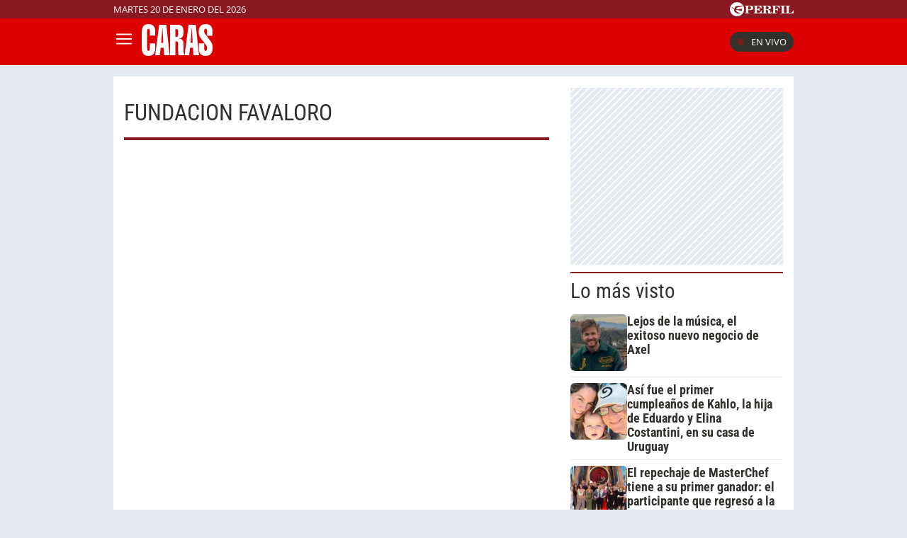

--- FILE ---
content_type: text/html; charset=UTF-8
request_url: https://caras.perfil.com/series/fundacion-favaloro
body_size: 11732
content:
<!DOCTYPE html>

<html lang="es">
    <head>
        <meta charset="utf-8">
        <meta name="viewport" content="width=device-width, initial-scale=1, shrink-to-fit=no">
        <meta name="description" content="Portal web de la Revista Caras de Editorial Perfil. Información de los famosos de Argentina y el mundo. Todo lo que pasa en la televisión, el teatro, la música y el entretenimiento.">
        <meta property="fb:admins"              content="100000796672456,1483151046">
        <meta property="fb:app_id"              content="256482185036854">
        <meta property="fb:pages"               content="120657911351045">
        <title>Fundacion-favaloro</title>

        <script>window["sharedData"]={"eplanning":{"client":"279a3","sec":"seccion_tag"}};window["sharedDataNamespace"]="sharedData";window["shared"]=function(e){var n=void 0!==arguments[1]?arguments[1]:null;return[window.sharedDataNamespace].concat("string"==typeof e?e.split("."):[]).reduce(function(e,t){return e===n||"object"!=typeof e||void 0===e[t]?n:e[t]},window)};</script>
        
        <meta name="page-version" content="20-01-2026 00:39:27">
                

        
        
        <link rel="apple-touch-icon" sizes="57x57" href="https://caras.perfil.com/images/favicon/apple-icon-57x57.png">
        <link rel="apple-touch-icon" sizes="60x60" href="https://caras.perfil.com/images/favicon/apple-icon-60x60.png">
        <link rel="apple-touch-icon" sizes="72x72" href="https://caras.perfil.com/images/favicon/apple-icon-72x72.png">
        <link rel="apple-touch-icon" sizes="76x76" href="https://caras.perfil.com/images/favicon/apple-icon-76x76.png">
        <link rel="apple-touch-icon" sizes="114x114" href="https://caras.perfil.com/images/favicon/apple-icon-114x114.png">
        <link rel="apple-touch-icon" sizes="120x120" href="https://caras.perfil.com/images/favicon/apple-icon-120x120.png">
        <link rel="apple-touch-icon" sizes="144x144" href="https://caras.perfil.com/images/favicon/apple-icon-144x144.png">
        <link rel="apple-touch-icon" sizes="152x152" href="https://caras.perfil.com/images/favicon/apple-icon-152x152.png">
        <link rel="apple-touch-icon" sizes="180x180" href="https://caras.perfil.com/images/favicon/apple-icon-180x180.png">
        <link rel="icon" type="image/png" sizes="192x192"  href="https://caras.perfil.com/images/favicon/android-icon-192x192.png">
        <link rel="icon" type="image/png" sizes="32x32" href="https://caras.perfil.com/images/favicon/favicon-32x32.png">
        <link rel="icon" type="image/png" sizes="96x96" href="https://caras.perfil.com/images/favicon/favicon-96x96.png">
        <link rel="icon" type="image/png" sizes="16x16" href="https://caras.perfil.com/images/favicon/favicon-16x16.png">
        <link rel="manifest" href="https://caras.perfil.com/images/favicon/manifest.json">
        <meta name="msapplication-TileColor" content="#ffffff">
        <meta name="msapplication-TileImage" content="https://caras.perfil.com/images/favicon/ms-icon-144x144.png">
        <meta name="theme-color" content="#ffffff">
        

        <link rel="preconnect" href="https://ads.us.e-planning.net">
        <link rel="preconnect" href="https://libs.lavoz.com.ar">
        <link rel="preconnect" href="https://fonts.googleapis.com">
        <link rel="preconnect" href="https://fonts.gstatic.com" crossorigin>
        
        

        	<link rel="stylesheet" href="/css/channels-high.css?id=d1d692e5ff1d808e3786">

        
        

        	 <script type="text/javascript">
            window.dataLayer = window.dataLayer || [];
            window.dataLayer.push({
    "brand": "caras",
    "brandPretty": "Caras",
    "environment": "main",
    "pageCategory": "vitrina de notas",
    "articleFormat": "estandar"
});
            console.log('GTM', window.dataLayer);
            (function(w,d,s,l,i){w[l]=w[l]||[];w[l].push({'gtm.start':
                    new Date().getTime(),event:'gtm.js'});var f=d.getElementsByTagName(s)[0],
                j=d.createElement(s),dl=l!='dataLayer'?'&l='+l:'';j.async=true;j.src=
                'https://www.googletagmanager.com/gtm.js?id='+i+dl;f.parentNode.insertBefore(j,f);
            })(window,document,'script','dataLayer','GTM-F7J7XTT');
        </script>
        <noscript><iframe src="https://www.googletagmanager.com/ns.html?id=GTM-F7J7XTT" height="0" width="0" style="display:none;visibility:hidden"></iframe></noscript>
        <!-- /Google Tag Manager -->

 
         <script>
          var _comscore = _comscore || [];
          _comscore.push({ c1: "2", c2: "6906401", options: {enableFirstPartyCookie: true, bypassUserConsentRequirementFor1PCookie: true} });
          (function() {
            var s = document.createElement("script"), el = document.getElementsByTagName("script")[0]; s.defer = true;
            s.src = (document.location.protocol == "https:" ? "https://sb" : "http://b") + ".scorecardresearch.com/beacon.js";
            el.parentNode.insertBefore(s, el);
          })();
        </script>
        <noscript>
            <img src="https://b.scorecardresearch.com/p?c1=2&c2=6906401&cv=2.0&cj=1" />
        </noscript>
    
    
     
         <script type="text/javascript">
          function e(e){var t=!(arguments.length>1&&void 0!==arguments[1])||arguments[1],c=document.createElement("script");c.src=e,t?c.type="module":(c.async=!0,c.type="text/javascript",c.setAttribute("nomodule",""));var n=document.getElementsByTagName("script")[0];n.parentNode.insertBefore(c,n)}function t(t,c,n){var a,o,r;null!==(a=t.marfeel)&&void 0!==a||(t.marfeel={}),null!==(o=(r=t.marfeel).cmd)&&void 0!==o||(r.cmd=[]),t.marfeel.config=n,t.marfeel.config.accountId=c;var i="https://sdk.mrf.io/statics";e("".concat(i,"/marfeel-sdk.js?id=").concat(c),!0),e("".concat(i,"/marfeel-sdk.es5.js?id=").concat(c),!1)}!function(e,c){var n=arguments.length>2&&void 0!==arguments[2]?arguments[2]:{};t(e,c,n)}(window,1740,{} /*config*/);
        </script>
    
    
     

        
                

        


        

        <!-- InMobi Choice. Consent Manager Tag v3.0 (for TCF 2.2) -->
<script type="text/javascript" async=true>
  (function() {
    var host = window.location.hostname;
    var element = document.createElement('script');
    var firstScript = document.getElementsByTagName('script')[0];
    var url = 'https://cmp.inmobi.com'
      .concat('/choice/', 'JLynYhbuKN0hh', '/', host, '/choice.js?tag_version=V3');
    var uspTries = 0;
    var uspTriesLimit = 3;
    element.async = true;
    element.type = 'text/javascript';
    element.src = url;

    firstScript.parentNode.insertBefore(element, firstScript);

    function makeStub() {
      var TCF_LOCATOR_NAME = '__tcfapiLocator';
      var queue = [];
      var win = window;
      var cmpFrame;

      function addFrame() {
        var doc = win.document;
        var otherCMP = !!(win.frames[TCF_LOCATOR_NAME]);

        if (!otherCMP) {
          if (doc.body) {
            var iframe = doc.createElement('iframe');

            iframe.style.cssText = 'display:none';
            iframe.name = TCF_LOCATOR_NAME;
            doc.body.appendChild(iframe);
          } else {
            setTimeout(addFrame, 5);
          }
        }
        return !otherCMP;
      }

      function tcfAPIHandler() {
        var gdprApplies;
        var args = arguments;

        if (!args.length) {
          return queue;
        } else if (args[0] === 'setGdprApplies') {
          if (
            args.length > 3 &&
            args[2] === 2 &&
            typeof args[3] === 'boolean'
          ) {
            gdprApplies = args[3];
            if (typeof args[2] === 'function') {
              args[2]('set', true);
            }
          }
        } else if (args[0] === 'ping') {
          var retr = {
            gdprApplies: gdprApplies,
            cmpLoaded: false,
            cmpStatus: 'stub'
          };

          if (typeof args[2] === 'function') {
            args[2](retr);
          }
        } else {
          if(args[0] === 'init' && typeof args[3] === 'object') {
            args[3] = Object.assign(args[3], { tag_version: 'V3' });
          }
          queue.push(args);
        }
      }

      function postMessageEventHandler(event) {
        var msgIsString = typeof event.data === 'string';
        var json = {};

        try {
          if (msgIsString) {
            json = JSON.parse(event.data);
          } else {
            json = event.data;
          }
        } catch (ignore) {}

        var payload = json.__tcfapiCall;

        if (payload) {
          window.__tcfapi(
            payload.command,
            payload.version,
            function(retValue, success) {
              var returnMsg = {
                __tcfapiReturn: {
                  returnValue: retValue,
                  success: success,
                  callId: payload.callId
                }
              };
              if (msgIsString) {
                returnMsg = JSON.stringify(returnMsg);
              }
              if (event && event.source && event.source.postMessage) {
                event.source.postMessage(returnMsg, '*');
              }
            },
            payload.parameter
          );
        }
      }

      while (win) {
        try {
          if (win.frames[TCF_LOCATOR_NAME]) {
            cmpFrame = win;
            break;
          }
        } catch (ignore) {}

        if (win === window.top) {
          break;
        }
        win = win.parent;
      }
      if (!cmpFrame) {
        addFrame();
        win.__tcfapi = tcfAPIHandler;
        win.addEventListener('message', postMessageEventHandler, false);
      }
    };

    makeStub();

    var uspStubFunction = function() {
      var arg = arguments;
      if (typeof window.__uspapi !== uspStubFunction) {
        setTimeout(function() {
          if (typeof window.__uspapi !== 'undefined') {
            window.__uspapi.apply(window.__uspapi, arg);
          }
        }, 500);
      }
    };

    var checkIfUspIsReady = function() {
      uspTries++;
      if (window.__uspapi === uspStubFunction && uspTries < uspTriesLimit) {
        console.warn('USP is not accessible');
      } else {
        clearInterval(uspInterval);
      }
    };

    if (typeof window.__uspapi === 'undefined') {
      window.__uspapi = uspStubFunction;
      var uspInterval = setInterval(checkIfUspIsReady, 6000);
    }
  })();
</script>
<!-- End InMobi Choice. Consent Manager Tag v3.0 (for TCF 2.2) -->
    </head>

    <body class="pf-channel-show">
         <div class="pre-header">
	<div class="max-width margin-auto">
		<div class="row">
			<div class="time-top">martes 20 de enero del 2026</div>
			<div class="perfil-logo">
				<a href="https://www.perfil.com" target="_blank" title="Ir a Perfil.com" rel="noreferrer">
					<svg xmlns="http://www.w3.org/2000/svg" viewBox="0 0 89.86 20.12">
						<path d="M89.76,16.05,90,11.87l-.84-.07c-.65,2.51-1.88,3.41-4.59,3.41-1,0-1.28-.05-1.28-.81V6.61c0-.61.13-.81.86-.81h1.06V5H78.52v.8h.88c.74,0,.84.2.84.81v7.84c0,.61-.14.79-.86.79h-.86v.81ZM78.05,5H71.43v.8h.93c.74,0,.86.2.86.81v7.84c0,.61-.14.79-.86.79h-.93v.81h6.62v-.81h-1c-.72,0-.84-.18-.84-.79V6.61c0-.61.12-.81.84-.81h1ZM70.49,5h-11v.8h.86c.74,0,.86.2.86.81v7.84c0,.61-.14.79-.86.79H59.5v.81h6.75v-.81H65c-.73,0-.85-.18-.85-.79V10.76h.24c1.48,0,2.1.58,2.39,2.11h.84V7.8h-.84c-.29,1.53-.89,2.13-2.39,2.13h-.24V6.66c0-.77.26-.83,1.23-.83,2.58,0,3.74.81,4.38,3.15h.82ZM50.78,10.74h.67c1.94,0,2.29.5,2.41,2.19a4.85,4.85,0,0,0,.35,2.37,2.6,2.6,0,0,0,2.44,1,2.51,2.51,0,0,0,2.81-2.7v-.12H58.6c0,1-.22,1.5-.7,1.5-.76,0-.59-1.13-1.08-2.48a2.69,2.69,0,0,0-2.59-1.91v-.11C56.62,10.44,58,9.41,58,7.8,58,6,56.45,5,53.45,5H46v.8h.91c.66,0,.86.17.86.81v7.83c0,.65-.2.8-.86.8H46v.81h6.5v-.81h-.91c-.64,0-.84-.14-.84-.8v-3.7Zm0-4.1c0-.75.18-.84,1.29-.84,2,0,2.83.46,2.83,2.05S53.89,10,51.48,10a5.62,5.62,0,0,1-.7,0V6.64ZM33.61,16.05H45l.22-4.14-.84-.07c-.66,2.54-1.94,3.43-4.76,3.43-1,0-1.28-.08-1.28-.82V10.76h.23c1.48,0,2.11.58,2.39,2.11h.84V7.8h-.84c-.28,1.53-.89,2.13-2.39,2.13h-.23V6.61c0-.76.25-.82,1.23-.82,2.59,0,3.77.82,4.37,3.19h.83l-.14-4h-11v.8h.84c.74,0,.86.2.86.81v7.84c0,.61-.14.79-.86.79h-.84v.81Zm-7.81-1.6V11.31h1.68c3.75,0,5.59-1,5.59-3.18S31.48,5,28.44,5H21v.8h.91c.74,0,.85.2.85.81v7.84c0,.61-.13.79-.85.79H21v.81h6.66v-.81H26.62C25.93,15.24,25.8,15.09,25.8,14.45Zm0-7.69c0-.85.2-1,1.31-1,2,0,2.74.57,2.74,2.34s-.92,2.34-3.21,2.34a6.06,6.06,0,0,1-.84,0Z" transform="translate(-0.13 0.08)" style="fill:#fff" />
						<path d="M10.19-.08A10.07,10.07,0,1,0,20.25,10,10.06,10.06,0,0,0,10.19-.08Zm7.5,5.93a2.8,2.8,0,0,1-1.07.48c-.21.07-.76.13-1.3.22S14,6.82,14,6.82s-1.45.34-2.13.53a12.62,12.62,0,0,0-1.64.58A2,2,0,0,0,9.1,9.24a2,2,0,0,0-.09.92s0,0,0,0a.45.45,0,0,0,.11.09,7.87,7.87,0,0,0,2.17.06,11.9,11.9,0,0,0,1.25-.25s1-.24,1.88-.39a16.55,16.55,0,0,1,1.84-.25,5.16,5.16,0,0,1,.78.06c.41,0,.36.33.36.33s-.43,2.42-.51,2.63l-.07.16c-.12.14-1.26-.31-1.48-.37s-1.87-.52-2.32-.61-1.79-.3-2.16-.34-1-.12-1.3-.14l-.61,0a.42.42,0,0,0-.27.13.91.91,0,0,0-.13.6,2.47,2.47,0,0,0,1,1.29,8.15,8.15,0,0,0,1.94,1.23,10.05,10.05,0,0,0,2,.53,2.92,2.92,0,0,1,1,.34,1.15,1.15,0,0,1,.53.54c.13.3-.13.29-.13.29l-4.14,0c-.13,0-.3-.22-.37-.31a2.6,2.6,0,0,0-.68-.39,12.21,12.21,0,0,1-1.38-.6A3.76,3.76,0,0,1,6.88,13.6a3,3,0,0,1-.65-1.53c0-.25,0-1.06-.05-1.17A1,1,0,0,0,5.5,10a9.55,9.55,0,0,1-1.28-.55C4,9.34,4,9.19,3.86,8.65A1.07,1.07,0,0,0,3.41,8a2.12,2.12,0,0,0-1.27-.23c-.6,0-.82,0-.82-.09s.36-.06.66-.1a4.91,4.91,0,0,0,.69-.14,3.36,3.36,0,0,1,1-.19c.49,0,.67.34.77,1a1,1,0,0,0,.48.61,2.54,2.54,0,0,0,.88.31c.2,0,.77.08,1-.13s0-.58,0-.82a2,2,0,0,1,.26-1.11,2.88,2.88,0,0,1,1.09-.78,9.4,9.4,0,0,1,1.7-.58A13.72,13.72,0,0,1,13,5.43c.58,0,2,.2,2.28.19a.84.84,0,0,0,.62-.28c.18-.17.22-.26.49-.29s1.16,0,1.16,0,.43,0,.49.2-.25.56-.25.56,0,0-.07.06S17.45,6.05,17.69,5.85Z" transform="translate(-0.13 0.08)" style="fill:#fff" />
					</svg>
				</a>
			</div>
		</div>
	</div>
</div>

<header class="header">
	<div class="max-width margin-auto">
		<div class="row header__wrapper">
			<button class="header__button header__button-opener" id="js-menu-opener" title="menu">
				<svg xmlns="http://www.w3.org/2000/svg" class="header__menu-open" fill="none" viewBox="0 0 24 24" stroke-width="1.5" stroke="white" class="size-6">
					<path stroke-linecap="round" stroke-linejoin="round" d="M3.75 6.75h16.5M3.75 12h16.5m-16.5 5.25h16.5" />
				</svg>
				<svg xmlns="http://www.w3.org/2000/svg" class="header__toggler-close" fill="none" viewBox="0 0 24 24" stroke-width="1.5" stroke="white" class="size-6">
					<path stroke-linecap="round" stroke-linejoin="round" d="M6 18 18 6M6 6l12 12" />
				</svg>
			</button>
			<div class="header__logo">
				<a href="https://caras.perfil.com/" title="Ir a la Home de caras">
					<svg xmlns="http://www.w3.org/2000/svg" viewBox="0 0 99.3 44.93">
						<path d="M9.44,0c6,0,9.49,3.76,9.49,10.08v6.09H11.37V10.32c0-2.56-.49-3.7-1.93-3.7s-1.88,1.14-1.88,3.7V34.07c0,2.57.45,3.7,1.88,3.7s1.93-1.13,1.93-3.7V27.33h7.56v6.74c0,7-3.36,10.86-9.49,10.86C2.33,44.93,0,40.7,0,31.45V13.54C0,4.3,2.33,0,9.44,0Z" style="fill:#fff" />
						<path d="M27.26,26.55l.67-8c.36-4.3.72-8.42,1-12.29h.27c.31,6.2.53,9.78.58,10.8l.4,9.48ZM18.94,43.92h6.44l1.17-10.56h4.16l.58,10.56h7.88L34.51,1h-10Z" style="fill:#fff" />
						<path d="M51,14.68c0,2.33-1,3.52-3,3.52a3.38,3.38,0,0,1-.76-.06V7c.26,0,.49-.06.71-.06C50,7,51,8,51,10.32ZM51,29.6v6.2c0,3.64,0,6.27.8,8.12h7.88a16.86,16.86,0,0,1-1.12-6.69V28.64c0-5.61-1.7-7.76-5.82-7.88v-.23c3.76-.6,5.82-3.4,5.82-8.78,0-8.29-2-10.8-9.4-10.8H39.64v43H47.2V24.41c.27,0,.54-.06.77-.06C50.52,24.35,51,25.6,51,29.6Z" style="fill:#fff" />
						<path d="M68.44,26.55l.67-8c.36-4.3.71-8.42,1-12.29h.27c.31,6.2.54,9.78.58,10.8l.41,9.48ZM60.11,43.92h6.45l1.16-10.56h4.16l.58,10.56h7.88L75.69,1h-10Z" style="fill:#fff" />
						<path d="M99.3,33.18c0,7.87-2.82,11.69-9.71,11.69-6.49,0-9.49-3.34-9.49-10.8V27.33h7.56v6.74c0,2.57.49,3.7,1.93,3.7s2-1.19,2-3.7a5.56,5.56,0,0,0-.89-3.76L82.38,19.45c-2-2.62-2.51-4.95-2.51-8.71C79.87,3.82,83.41.06,89.68.06s9.48,3.4,9.48,10.08v6.21H91.6v-6c0-2.56-.49-3.7-1.92-3.7-1.62,0-2.2,1.26-2.2,3.7a5.59,5.59,0,0,0,1.12,3.17l8.28,11.09C98.76,27.15,99.3,29.66,99.3,33.18Z" style="fill:#fff" />
					</svg>
				</a>
			</div>


			<ul class="header__main-menu">
												<li>
					<a href="/ultimo-momento" target="_self" class="Noticias" title="Noticias " rel="noreferrer">Noticias</a>
				</li>
																<li>
					<a href="/seccion/celebridades" target="_self" class="celebridades" title="Famosos" rel="noreferrer">Famosos </a>
				</li>
																<li>
					<a href="/seccion/actualidad" target="_self" class="actualidad" title="Noticias de Actulidad" rel="noreferrer">Actualidad</a>
				</li>
																<li>
					<a href="/seccion/realeza" target="_self" class="realeza" title="Realeza" rel="noreferrer">Realeza</a>
				</li>
																<li>
					<a href="/seccion/moda" target="_self" class="moda" title="Moda" rel="noreferrer">Moda</a>
				</li>
																<li class="has-children">
					<a role="button" href="#" class="has-children-a internacional" data-toggle="dropdown">Internacional</a>
					<ul>
												<li>
							<a href="/seccion/caras-en-miami/" target="_self" rel="noreferrer">Caras Miami</a>
						</li>
												<li>
							<a href="https://caras.uol.com.br/" target="_blank" rel="noreferrer">Caras Brasil</a>
						</li>
												<li>
							<a href="http://caras.uy/" target="_blank" rel="noreferrer">Caras Uruguay</a>
						</li>
											</ul>
				</li>
								<li class="caras-like">
				<a href="/seccion/caras-like" class="d-xl-block" rel="noreferrer">
					CARAS Like
				</a>
			</li>
			</ul>


			<div class="header__vivo">
				<a href="https://caras.perfil.com/carastv" target="_blank" class="btn-en-vivo-link">
					<span class="header__vivo-led"></span>
					En vivo
				</a>
			</div>
		</div>
	</div>
</header>
<nav class="navbar transition" id="js-main-menu">
	<div class="navbar__header bg-brand">
		<div class="header__logo"><svg xmlns="http://www.w3.org/2000/svg" viewBox="0 0 99.3 44.93">
				<path d="M9.44,0c6,0,9.49,3.76,9.49,10.08v6.09H11.37V10.32c0-2.56-.49-3.7-1.93-3.7s-1.88,1.14-1.88,3.7V34.07c0,2.57.45,3.7,1.88,3.7s1.93-1.13,1.93-3.7V27.33h7.56v6.74c0,7-3.36,10.86-9.49,10.86C2.33,44.93,0,40.7,0,31.45V13.54C0,4.3,2.33,0,9.44,0Z" style="fill:#fff" />
				<path d="M27.26,26.55l.67-8c.36-4.3.72-8.42,1-12.29h.27c.31,6.2.53,9.78.58,10.8l.4,9.48ZM18.94,43.92h6.44l1.17-10.56h4.16l.58,10.56h7.88L34.51,1h-10Z" style="fill:#fff" />
				<path d="M51,14.68c0,2.33-1,3.52-3,3.52a3.38,3.38,0,0,1-.76-.06V7c.26,0,.49-.06.71-.06C50,7,51,8,51,10.32ZM51,29.6v6.2c0,3.64,0,6.27.8,8.12h7.88a16.86,16.86,0,0,1-1.12-6.69V28.64c0-5.61-1.7-7.76-5.82-7.88v-.23c3.76-.6,5.82-3.4,5.82-8.78,0-8.29-2-10.8-9.4-10.8H39.64v43H47.2V24.41c.27,0,.54-.06.77-.06C50.52,24.35,51,25.6,51,29.6Z" style="fill:#fff" />
				<path d="M68.44,26.55l.67-8c.36-4.3.71-8.42,1-12.29h.27c.31,6.2.54,9.78.58,10.8l.41,9.48ZM60.11,43.92h6.45l1.16-10.56h4.16l.58,10.56h7.88L75.69,1h-10Z" style="fill:#fff" />
				<path d="M99.3,33.18c0,7.87-2.82,11.69-9.71,11.69-6.49,0-9.49-3.34-9.49-10.8V27.33h7.56v6.74c0,2.57.49,3.7,1.93,3.7s2-1.19,2-3.7a5.56,5.56,0,0,0-.89-3.76L82.38,19.45c-2-2.62-2.51-4.95-2.51-8.71C79.87,3.82,83.41.06,89.68.06s9.48,3.4,9.48,10.08v6.21H91.6v-6c0-2.56-.49-3.7-1.92-3.7-1.62,0-2.2,1.26-2.2,3.7a5.59,5.59,0,0,0,1.12,3.17l8.28,11.09C98.76,27.15,99.3,29.66,99.3,33.18Z" style="fill:#fff" />
			</svg>
		</div>
		<button class="header__button header__button-closer" id="js-menu-closer" title="cerrar menu">
			<svg xmlns="http://www.w3.org/2000/svg" fill="none" viewBox="0 0 24 24" stroke-width="1.5" stroke="white" class="size-6">
				<path stroke-linecap="round" stroke-linejoin="round" d="M6 18 18 6M6 6l12 12" />
			</svg>
		</button>
	</div>
	<div class="navbar__wrapper">
		<div class="search">
			<form method="get" action="https://caras.perfil.com/buscador" class="search-form">
				<input class="search-form__input" name="q" type="text" placeholder="Buscar" aria-label="Buscar" value="">
				<button class="search-form__btn" type="submit" title="Buscar">
					<svg xmlns="http://www.w3.org/2000/svg" fill="none" viewBox="0 0 24 24" stroke-width="1.5" stroke="currentColor" class="size-6">
						<path stroke-linecap="round" stroke-linejoin="round" d="m21 21-5.197-5.197m0 0A7.5 7.5 0 1 0 5.196 5.196a7.5 7.5 0 0 0 10.607 10.607Z" />
					</svg>
				</button>
			</form>
		</div>

		<ul class="navbar__nav nav navbar__nav--main-menu">
									<li>
				<a href="/ultimo-momento" target="_self" class="Noticias" title="Noticias " rel="noreferrer">Noticias</a>
			</li>
												<li>
				<a href="/seccion/celebridades" target="_self" class="celebridades" title="Famosos" rel="noreferrer">Famosos </a>
			</li>
												<li>
				<a href="/seccion/actualidad" target="_self" class="actualidad" title="Noticias de Actulidad" rel="noreferrer">Actualidad</a>
			</li>
												<li>
				<a href="/seccion/realeza" target="_self" class="realeza" title="Realeza" rel="noreferrer">Realeza</a>
			</li>
												<li>
				<a href="/seccion/moda" target="_self" class="moda" title="Moda" rel="noreferrer">Moda</a>
			</li>
												<li class="has-children">
				<a role="button" href="#" class="has-children-a internacional" data-toggle="dropdown">Internacional</a>
				<ul>
										<li>
						<a href="/seccion/caras-en-miami/" target="_self" rel="noreferrer">Caras Miami</a>
					</li>
										<li>
						<a href="https://caras.uol.com.br/" target="_blank" rel="noreferrer">Caras Brasil</a>
					</li>
										<li>
						<a href="http://caras.uy/" target="_blank" rel="noreferrer">Caras Uruguay</a>
					</li>
									</ul>
			</li>
								</ul>

		<ul class="navbar__nav navbar__nav--topics">
						<li>
				<a href="https://caras.perfil.com/noticias/celebridades/julieta-ortega-dio-detalles-dolorosa-enfermedad-palito-ortega.phtml" target="_self" class="" title="Julieta Ortega" rel="noreferrer">
					Julieta Ortega
				</a>
			</li>
						<li>
				<a href="https://caras.perfil.com/noticias/celebridades/wanda-nara-secreto-enamorar-maxi-lopez-mauro-icardi-martin-migueles.phtml" target="_self" class="" title="Wanda Nara" rel="noreferrer">
					Wanda Nara
				</a>
			</li>
						<li>
				<a href="https://caras.perfil.com/noticias/actualidad/murio-la-mama-de-cecilia-bolocco-y-maximo-la-despidio-con-una-desgarradora-ultima-foto-juntos.phtml" target="_self" class="" title="Cecilia Bolocco" rel="noreferrer">
					Cecilia Bolocco
				</a>
			</li>
						<li>
				<a href="https://caras.perfil.com/noticias/celebridades/cumpleanos-pampita-caribe-mexicano.phtml" target="_self" class="" title="Pampita" rel="noreferrer">
					Pampita
				</a>
			</li>
						<li>
				<a href="https://caras.perfil.com/noticias/celebridades/album-fotos-inedito-mostro-lali-esposito-cumpleanos-pedro-rosemblat.phtml" target="_self" class="" title="Lali Espósito" rel="noreferrer">
					Lali Espósito
				</a>
			</li>
						<li>
				<a href="https://caras.perfil.com/noticias/celebridades/indiana-sienna-allegra-cubero-apostaron-furor-verano-jose-ignacio-looks-matchy-denim.phtml" target="_self" class="" title="Allegra Cubero" rel="noreferrer">
					Allegra Cubero
				</a>
			</li>
						<li>
				<a href="https://caras.perfil.com/noticias/celebridades/jimena-monteverde-receta-alfajores-helados.phtml" target="_self" class="" title="Jimena Monteverde" rel="noreferrer">
					Jimena Monteverde
				</a>
			</li>
					</ul>
		<ul class="navbar__nav navbar__nav--especial">
			<li>
				<a href="#">
					Especiales
				</a>
			</li>

			<li class="caras-like">
				<a href="/seccion/caras-like" rel="noreferrer">
					CARAS Like
				</a>
			</li>
			<li>
				<a href="/seccion/caras-deco" rel="noreferrer">
					CARAS Deco
				</a>
			</li>
			<li>
				<a href="/seccion/caras-resto" rel="noreferrer">
					CARAS Restó
				</a>
			</li>
		</ul>

		<div class="navbar__social-top">
			<a href="https://www.instagram.com/revistacaras/" target="_blank" title="Caras in instagram" rel="noreferrer nofollow"><svg width="18" height="18" viewBox="0 0 24 24">
					<circle cx="18.35" cy="5.69" r="1.41" fill="#fff" />
					<path d="M12.1,6.09A5.91,5.91,0,1,0,18,12,5.92,5.92,0,0,0,12.1,6.09Zm0,9.69A3.79,3.79,0,1,1,15.88,12,3.79,3.79,0,0,1,12.1,15.78Z" fill="#fff" />
					<path d="M16.79,24H7.21A7.22,7.22,0,0,1,0,16.79V7.21A7.21,7.21,0,0,1,7.21,0h9.58A7.22,7.22,0,0,1,24,7.21v9.58A7.23,7.23,0,0,1,16.79,24ZM7.21,2.26a5,5,0,0,0-4.95,5v9.58a5,5,0,0,0,5,4.95h9.58a5,5,0,0,0,4.95-4.95V7.21a5,5,0,0,0-4.95-4.95Z" fill="#fff" />
				</svg></a>
			<a href="https://www.facebook.com/CarasArgentina/" target="_blank" title="Caras in facebook" rel="noreferrer nofollow"><svg width="11" height="19" viewBox="0 0 12.56 23.63">
					<path d="M11.74,13.19,12.39,9H8.31V6.19a2.12,2.12,0,0,1,2.4-2.29h1.85V.29A22.34,22.34,0,0,0,9.27,0C5.92,0,3.73,2,3.73,5.71V9H0v4.24H3.73V23.45A15.61,15.61,0,0,0,6,23.63a15.61,15.61,0,0,0,2.29-.18V13.19Z" style="fill:#fff" />
				</svg></a>
			<a href="https://twitter.com/caras" target="_blank" title="Seguinos en X" rel="noreferrer nofollow">
				<svg viewBox="0 0 24 24" width="18" height="18" aria-hidden="true" fill="white">
					<g>
						<path d="M18.244 2.25h3.308l-7.227 8.26 8.502 11.24H16.17l-5.214-6.817L4.99 21.75H1.68l7.73-8.835L1.254 2.25H8.08l4.713 6.231zm-1.161 17.52h1.833L7.084 4.126H5.117z"></path>
					</g>
				</svg>
			</a>
			<a href="https://www.tiktok.com/@carasargentina" target="_blank" title="Seguinos en TikTok" rel="noreferrer nofollow"><svg viewBox="0 0 19.78 22.7" width="18" height="18">
					<path d="M18.65,5.32A5.44,5.44,0,0,1,14.37.5V0H10.46V15.52a3.3,3.3,0,0,1-5.91,2h0a3.3,3.3,0,0,1,.63-4.61,3.27,3.27,0,0,1,3-.51v-4a7.18,7.18,0,1,0,6.2,7.12V7.59a9.29,9.29,0,0,0,5.41,1.73V5.44A5.35,5.35,0,0,1,18.65,5.32Z" style="fill:#fff" />
				</svg>
			</a>
		</div>
	</div>
</nav>
<div class="overlay" id="js-overlay"></div>

<script>
	var b = document.getElementById("js-menu-opener");
	var n = document.getElementById("js-main-menu");
	var m = document.getElementById("js-menu-closer");
	var o = document.getElementById("js-overlay")

	function openMenu() {
		n.classList.add("mostrar");
		o.classList.add("show")
	}

	function closeMenu() {
		n.classList.remove("mostrar");
		o.classList.remove("show")
	}
	b.addEventListener('click', function() {
		openMenu()
	});
	m.addEventListener('click', function() {
		closeMenu()
	})
</script> 
        
<main class="main-container max-width margin-auto container-white considebar">
	<div class="seccion tag col-fluid" id="fundacion favaloro" style="max-width:889px">
		<h1 class="seccion-titulo fundacion favaloro">fundacion favaloro</h1>
		<div class="news-list-wrapper">
					</div>

	</div>

	<div class="sidebar col-fixed">
		 <div class="content-sidebar">
     <div style="width: 300px; 
     max-height: 600px;  min-height: 250px; display: flex; flex-direction: column; align-items: center; margin-top: 0px; margin-bottom: 10px; overflow: hidden;margin-left: auto;margin-right: auto;" class="bg-ads-space ads">
    <div id="" class="ads-space" data-id="300x250x-pos-" data-w="300" data-h="250" data-loaded="false" data-reload=""></div>
</div>

 
                             <div id="mas-leidas" class="masvistas">
    <header class="masvistas__heading">
        <a href="https://caras.perfil.com/mas-leidas">Lo más visto</a>
    </header>

            <article class="masvistas__nota nota-0">
            <a href="https://caras.perfil.com/noticias/celebridades/lejos-de-la-musica-el-exitoso-nuevo-negocio-de-axel.phtml" class="masvistas__link">
             <picture class="cls-optimized">
            <source srcset="https://fotos.perfil.com/2026/01/19/trim/100/100/axel-2171597.jpg?webp" type="image/webp" />
                    <img alt="" class="img-fluid" src="https://fotos.perfil.com/2026/01/19/trim/100/100/axel-2171597.jpg" style="width: 100%"  loading="lazy" >
        </picture>
 
            <h3 class="masvistas__title"> Lejos de la música, el exitoso nuevo negocio de Axel</h3>
            </a>
        </article>
            <article class="masvistas__nota nota-1">
            <a href="https://caras.perfil.com/noticias/celebridades/primer-cumpleanos-de-kahlo-la-hija-de-eduardo-y-elina-costantini-en-su-casa-de-uruguay.phtml" class="masvistas__link">
             <picture class="cls-optimized">
            <source srcset="https://fotos.perfil.com/2026/01/19/trim/100/100/eduardo-y-elina-costantini-2171642.jpg?webp" type="image/webp" />
                    <img alt="" class="img-fluid" src="https://fotos.perfil.com/2026/01/19/trim/100/100/eduardo-y-elina-costantini-2171642.jpg" style="width: 100%"  loading="lazy" >
        </picture>
 
            <h3 class="masvistas__title"> Así fue el primer cumpleaños de Kahlo, la hija de Eduardo y Elina Costantini, en su casa de Uruguay</h3>
            </a>
        </article>
            <article class="masvistas__nota nota-2">
            <a href="https://caras.perfil.com/noticias/actualidad/el-repechaje-de-masterchef-tiene-a-su-primer-ganador-el-participante-que-regreso-a-la-competencia.phtml" class="masvistas__link">
             <picture class="cls-optimized">
            <source srcset="https://fotos.perfil.com/2026/01/19/trim/100/100/repechaje-masterchef-celebrity-2171616.jpg?webp" type="image/webp" />
                    <img alt="" class="img-fluid" src="https://fotos.perfil.com/2026/01/19/trim/100/100/repechaje-masterchef-celebrity-2171616.jpg" style="width: 100%"  loading="lazy" >
        </picture>
 
            <h3 class="masvistas__title"> El repechaje de MasterChef tiene a su primer ganador: el participante que regresó a la competencia</h3>
            </a>
        </article>
            <article class="masvistas__nota nota-3">
            <a href="https://caras.perfil.com/noticias/celebridades/el-look-match-de-sarah-burlando-y-su-sobrino-beltran-en-uruguay.phtml" class="masvistas__link">
             <picture class="cls-optimized">
            <source srcset="https://fotos.perfil.com/2026/01/19/trim/100/100/sarah-burlando-y-su-sobrino-beltran-2171851.jpg?webp" type="image/webp" />
                    <img alt="" class="img-fluid" src="https://fotos.perfil.com/2026/01/19/trim/100/100/sarah-burlando-y-su-sobrino-beltran-2171851.jpg" style="width: 100%"  loading="lazy" >
        </picture>
 
            <h3 class="masvistas__title"> El look match de Sarah Burlando y su sobrino Beltrán en Uruguay</h3>
            </a>
        </article>
            <article class="masvistas__nota nota-4">
            <a href="https://caras.perfil.com/noticias/celebridades/confirman-el-romance-entre-julieta-ortega-y-juan-roman-riquelme-la-palabra-de-la-actriz.phtml" class="masvistas__link">
             <picture class="cls-optimized">
            <source srcset="https://fotos.perfil.com/2026/01/19/trim/100/100/julieta-ortega-y-juan-roman-riquelme-2171798.jpg?webp" type="image/webp" />
                    <img alt="" class="img-fluid" src="https://fotos.perfil.com/2026/01/19/trim/100/100/julieta-ortega-y-juan-roman-riquelme-2171798.jpg" style="width: 100%"  loading="lazy" >
        </picture>
 
            <h3 class="masvistas__title"> Confirman el romance entre Julieta Ortega y Juan Román Riquelme: la palabra de la actriz</h3>
            </a>
        </article>
    
</div>
 
                 
      
        

                             <div style="width: 300px; 
     min-height: 250px; display: flex; flex-direction: column; align-items: center; margin-top: 20px; margin-bottom: 10px; overflow: hidden;margin-left: auto;margin-right: auto;" class="ads bg-ads-space ads d-xs-none d-lg-flex">
    <div id="" class="ads-space" data-id="300x250x-pos-" data-w="300" data-h="250" data-loaded="false" data-reload=""></div>
</div>

 


<div id="mas-leidas-perfil" class="masvistas">
    <header class="masvistas__heading">
        <a href="https://www.perfil.com/mas-leidas">Lo más visto en Perfil</a>
    </header>

            <article class="masvistas__nota nota-0">
            <a href="https://www.perfil.com/noticias/modo-fontevecchia/chaqueno-palavecino-me-pegan-por-haber-cantado-con-milei-dicen-que-cobre-y-es-injusto-modof.phtml" class="masvistas__link">
             <picture class="cls-optimized">
            <source srcset="https://fotos.perfil.com/2026/01/19/trim/100/100/javier-milei-canto-junto-al-chaqueno-palavecino-en-el-festival-en-jesus-maria-2026-2171833.jpg?webp" type="image/webp" />
                    <img alt="" class="img-fluid" src="https://fotos.perfil.com/2026/01/19/trim/100/100/javier-milei-canto-junto-al-chaqueno-palavecino-en-el-festival-en-jesus-maria-2026-2171833.jpg" style="width: 100%"  loading="lazy" >
        </picture>
 
            <h3 class="masvistas__title"> Chaqueño Palavecino: &quot;Me pegan por haber cantado con Milei, dicen que cobré y es injusto&quot;</h3>
            </a>
        </article>
            <article class="masvistas__nota nota-1">
            <a href="https://www.perfil.com/noticias/cordoba/german-daffunchio-de-las-pelotas-a-mi-soda-stereo-me-parecio-siempre-una-porqueria.phtml" class="masvistas__link">
             <picture class="cls-optimized">
            <source srcset="https://fotos.perfil.com/2026/01/19/trim/100/100/19-01-2026-german-daffunchio-las-pelotas-2171733.jpg?webp" type="image/webp" />
                    <img alt="" class="img-fluid" src="https://fotos.perfil.com/2026/01/19/trim/100/100/19-01-2026-german-daffunchio-las-pelotas-2171733.jpg" style="width: 100%"  loading="lazy" >
        </picture>
 
            <h3 class="masvistas__title"> Germán Daffunchio, de Las Pelotas: &quot;A mí Soda Stereo me pareció siempre una porquería&quot;</h3>
            </a>
        </article>
            <article class="masvistas__nota nota-2">
            <a href="https://www.perfil.com/noticias/economia/arca-publico-las-nuevas-escalas-2026-con-las-deducciones-del-impuesto-a-las-ganancias-para-empleados-asalariados.phtml" class="masvistas__link">
             <picture class="cls-optimized">
            <source srcset="https://fotos.perfil.com/2026/01/06/trim/100/100/arca-2165417.jpg?webp" type="image/webp" />
                    <img alt="" class="img-fluid" src="https://fotos.perfil.com/2026/01/06/trim/100/100/arca-2165417.jpg" style="width: 100%"  loading="lazy" >
        </picture>
 
            <h3 class="masvistas__title"> ARCA publicó las nuevas escalas 2026 con las deducciones del impuesto a las Ganancias para empleados asalariados</h3>
            </a>
        </article>
            <article class="masvistas__nota nota-3">
            <a href="https://www.perfil.com/noticias/politica/ate-intimo-al-gobierno-por-el-intento-de-privatizaciondel-area-de-metrologia-del-inti.phtml" class="masvistas__link">
             <picture class="cls-optimized">
            <source srcset="https://fotos.perfil.com/2025/03/31/trim/100/100/rodolfo-aguiar-secretario-general-de-ate-20250331-1994772.jpg?webp" type="image/webp" />
                    <img alt="" class="img-fluid" src="https://fotos.perfil.com/2025/03/31/trim/100/100/rodolfo-aguiar-secretario-general-de-ate-20250331-1994772.jpg" style="width: 100%"  loading="lazy" >
        </picture>
 
            <h3 class="masvistas__title"> ATE intimó al Gobierno por el &quot;intento de privatización&quot; del área de Metrología del INTI</h3>
            </a>
        </article>
            <article class="masvistas__nota nota-4">
            <a href="https://www.perfil.com/noticias/politica/la-television-publica-y-radio-nacional-transmitiran-todos-los-partidos-de-la-seleccion-argentina-durante-la-copa-del-mundo-2026.phtml" class="masvistas__link">
             <picture class="cls-optimized">
            <source srcset="https://fotos.perfil.com/2025/12/25/trim/100/100/seleccion-argentina-2159434.jpg?webp" type="image/webp" />
                    <img alt="" class="img-fluid" src="https://fotos.perfil.com/2025/12/25/trim/100/100/seleccion-argentina-2159434.jpg" style="width: 100%"  loading="lazy" >
        </picture>
 
            <h3 class="masvistas__title"> La Televisión Pública y Radio Nacional transmitirán todos los partidos de la Selección Argentina durante la Copa del Mundo 2026</h3>
            </a>
        </article>
    
</div>

 <div style="width: 300px; 
     min-height: 250px; display: flex; flex-direction: column; align-items: center; margin-top: 20px; margin-bottom: 20px; overflow: hidden;margin-left: auto;margin-right: auto;" class="ads bg-ads-space ads d-xs-none d-lg-flex">
    <div id="" class="ads-space" data-id="300x250x-pos-" data-w="300" data-h="250" data-loaded="false" data-reload=""></div>
</div>

 
 
                 
      
        

                                     
      
        

                             <div>
    <!-- Minuto de Noticias -->
</div>
 
                 
      
        

                                     
      
        

    
    <div class="placa-home">
        <a href="/seccion/salud" title="Caras Salud" rel="noreferrer">
            <img src="https://caras.perfil.com/images/caras_salud.png" alt="caras" loading="lazy">
        </a>
    </div>

    <div class="placa-home">
        <a href="/seccion/horoscopo" title="Caras Horoscopo" rel="noreferrer">
            <img src="https://caras.perfil.com/images/caras_astrologia.png" alt="caras" loading="lazy">
        </a>
    </div>

</div>

 <div style="width: 300px; 
     max-height: 600px;  min-height: 250px; display: flex; flex-direction: column; align-items: center; margin-top: 20px; margin-bottom: 10px; overflow: hidden;margin-left: auto;margin-right: auto;" class="d-xs-none d-lg-flex sticky bg-ads-space ads">
    <div id="" class="ads-space" data-id="300x250x-pos-" data-w="300" data-h="250" data-loaded="false" data-reload=""></div>
</div>

 
 
	</div>

</main>
        <div id="pw-content"></div>
         <footer class="main-footer">
    <figure>
        <a href="https://caras.perfil.com/" title="Ir a la Home de caras" itemprop="url">
            <img src="https://caras.perfil.com/img/caras_logo.svg" alt="Caras">
        </a>
    </figure>
    <div class="footer-redes">
        <a href="https://www.instagram.com/revistacaras/" target="_blank" title="Caras in instagram" rel="noreferrer nofollow"><svg width="18" height="18" viewBox="0 0 24 24">
                <circle cx="18.35" cy="5.69" r="1.41" fill="#333" />
                <path d="M12.1,6.09A5.91,5.91,0,1,0,18,12,5.92,5.92,0,0,0,12.1,6.09Zm0,9.69A3.79,3.79,0,1,1,15.88,12,3.79,3.79,0,0,1,12.1,15.78Z" fill="#333" />
                <path d="M16.79,24H7.21A7.22,7.22,0,0,1,0,16.79V7.21A7.21,7.21,0,0,1,7.21,0h9.58A7.22,7.22,0,0,1,24,7.21v9.58A7.23,7.23,0,0,1,16.79,24ZM7.21,2.26a5,5,0,0,0-4.95,5v9.58a5,5,0,0,0,5,4.95h9.58a5,5,0,0,0,4.95-4.95V7.21a5,5,0,0,0-4.95-4.95Z" fill="#333" />
            </svg></a>
        <a href="https://www.facebook.com/CarasArgentina/" target="_blank" title="Caras in facebook" rel="noreferrer nofollow"><svg width="11" height="19" viewBox="0 0 12.56 23.63">
                <path d="M11.74,13.19,12.39,9H8.31V6.19a2.12,2.12,0,0,1,2.4-2.29h1.85V.29A22.34,22.34,0,0,0,9.27,0C5.92,0,3.73,2,3.73,5.71V9H0v4.24H3.73V23.45A15.61,15.61,0,0,0,6,23.63a15.61,15.61,0,0,0,2.29-.18V13.19Z" style="fill:#333" />
            </svg></a>
        <a href="https://twitter.com/caras" target="_blank" title="Seguinos en X" rel="noreferrer nofollow">

            <svg viewBox="0 0 24 24" width="18" height="18" aria-hidden="true" fill="#333">
                <g>
                    <path d="M18.244 2.25h3.308l-7.227 8.26 8.502 11.24H16.17l-5.214-6.817L4.99 21.75H1.68l7.73-8.835L1.254 2.25H8.08l4.713 6.231zm-1.161 17.52h1.833L7.084 4.126H5.117z"></path>
                </g>
            </svg>

        </a>
        <a href="https://www.tiktok.com/@carasargentina" target="_blank" title="Seguinos en TikTok" rel="noreferrer nofollow"><svg viewBox="0 0 19.78 22.7" width="18" height="18">
                <path d="M18.65,5.32A5.44,5.44,0,0,1,14.37.5V0H10.46V15.52a3.3,3.3,0,0,1-5.91,2h0a3.3,3.3,0,0,1,.63-4.61,3.27,3.27,0,0,1,3-.51v-4a7.18,7.18,0,1,0,6.2,7.12V7.59a9.29,9.29,0,0,0,5.41,1.73V5.44A5.35,5.35,0,0,1,18.65,5.32Z" style="fill:#333" />
            </svg></a>


        <a href="https://caras.perfil.com/feed" rel="noreferrer nofollow" target="_blank" class="link-social-rss" title="RSS">
            <svg width="17" height="17" viewBox="0 0 17 17">
                <path d="M0,0V3.41a13.54,13.54,0,0,1,9.59,4,13.53,13.53,0,0,1,4,9.6H17A17,17,0,0,0,0,0Z" fill="#333"></path>
                <path d="M2.3,12.4a2.3,2.3,0,1,0,2.31,2.3A2.3,2.3,0,0,0,2.3,12.4Z" fill="#333"></path>
                <path d="M0,5.79V9.2A7.9,7.9,0,0,1,7.81,17h3.41A11.3,11.3,0,0,0,0,5.79Z" fill="#333"></path>
            </svg>
        </a>

        <a href="https://caras.perfil.com/sitemap" rel="noreferrer nofollow" target="_blank" class="link-social-sitemap" title="Sitemap">
            <svg width="20" height="16" viewBox="0 0 19.84 15.13">
                <path d="M18.84,10.07H17.73V7.23h0V7.12H10.35V5.05h1.07a1,1,0,0,0,1-1V1a1,1,0,0,0-1-1h-3a1,1,0,0,0-1,1V4.05a1,1,0,0,0,1,1H9.49V7.12H2v.11H2v2.84H1a1,1,0,0,0-1,1v3.06a1,1,0,0,0,1,1H4a1,1,0,0,0,1-1V11.07a1,1,0,0,0-1-1H2.89V8h6.6v2.1H8.42a1,1,0,0,0-1,1v3.06a1,1,0,0,0,1,1h3a1,1,0,0,0,1-1V11.07a1,1,0,0,0-1-1H10.35V8h6.53v2.1h-1a1,1,0,0,0-1,1v3.06a1,1,0,0,0,1,1h3a1,1,0,0,0,1-1V11.07A1,1,0,0,0,18.84,10.07Z" fill="#333"></path>
            </svg>
        </a>

    </div>
    <nav class="nav-footer">
        

        <ul class="footer-revistas">
                        <li class="rev-perfil"><a href="//www.perfil.com" target="_blank" title="Diario Perfil" rel="noreferrer">Diario Perfil</a></li>
                        <li class="rev-noticias"><a href="//noticias.perfil.com" target="_blank" title="Revista Noticias" rel="noreferrer">Noticias</a></li>
                        <li class="rev-marieclaire"><a href="https://marieclaire.perfil.com" target="_blank" title="Revista Marie Claire" rel="noreferrer">Marie Claire</a></li>
                        <li class="rev-fortuna"><a href="//fortuna.perfil.com" target="_blank" title="Revista Fortuna" rel="noreferrer">Fortuna</a></li>
                        <li class="weekend"><a href="https://weekend.perfil.com/" target="_blank" title="Revista Weekend" rel="noreferrer">Weekend</a></li>
                        <li class="rev-parabrisas"><a href="http://parabrisas.perfil.com" target="_blank" title="Revista Parabrisas" rel="noreferrer">Parabrisas</a></li>
                        <li class="rev-lunateen"><a href="http://lunateen.perfil.com" target="_blank" title="Revista Lunateen" rel="noreferrer">Lunateen</a></li>
                        <li class="diario-batimes"><a href="http://batimes.com.ar" target="_blank" title="Diario Buenos Aires Times" rel="noreferrer">BATimes</a></li>
                    </ul>

        <ul class="footer-revistas">
            <li><a href="https://brasil.perfil.com/" target="_blank" title="Perfil Brasil" rel="noreferrer"><strong>Perfil Brasil:</strong></a></li>
            <li><a href="https://caras.com.br/" target="_blank" title="Caras" rel="noreferrer">Caras</a></li>
            <li><a href="https://contigo.com.br/" target="_blank" title="Contigo" rel="noreferrer">Contigo</a></li>
            <li><a href="https://aventurasnahistoria.com.br/" target="_blank" title="Aventuras na historia" rel="noreferrer">Aventuras Na Historia</a></li>
            <li><a href="https://rollingstone.com.br/" target="_blank" title="Rolling Stone" rel="noreferrer">Rolling Stone</a></li>
            <li><a href="https://sportbuzz.com.br/" target="_blank" title="SportBuzz" rel="noreferrer">Sport Buzz</a></li>
            <li><a href="https://recreio.com.br/" target="_blank" title="Recreio" rel="noreferrer">Recreio</a></li>
            <li><a href="https://revistamaxima.com.br/" target="_blank" title="Maxima" rel="noreferrer">Maxima</a></li>
        </ul>

        <ul class="footer-fijas">
            <li><a href="https://caras.perfil.com/canales-rss">Canales RSS</a></li>
            <li><a href="https://caras.perfil.com/static/docs/brochure_perfil.pdf">Quienes Somos</a></li>
            <li><a href="/cdn-cgi/l/email-protection#2742434e53485542540948494b4e494267404a464e4b0944484a">Contáctenos</a></li>
            <li><a href="https://caras.perfil.com/terminos-privacidad">Privacidad</a></li>
            <li><a href="https://caras.perfil.com/staff">Equipo</a></li>
            <li><a href="https://caras.perfil.com/reglas-participacion">Reglas de participación</a></li>
            <li><a href="https://caras.perfil.com/transito">Tránsito</a></li>
        </ul>
    </nav>

    <div class="disclaimer">
        <span itemprop="name">Caras - Editorial Perfil S.A.</span> | © Perfil.com 2006-2026 - Todos los derechos reservados.<br />
        Editor responsable: Carlos Piro.<br>
        Registro de la propiedad intelectual número 5346433<br />
        <div class="d-none d-xl-block" itemprop="address" itemscope itemtype="https://schema.org/PostalAddress">
            Dirección: <span itemprop="streetAddress">California 2715</span>, <span itemprop="postalCode">C1289ABI</span>, <span itemprop="addressLocality">CABA, Argentina</span> | Teléfono: <span itemprop="telephone">(+5411) 7091-4921</span> / <span itemprop="telephone">(+5411) 7091-4922</span> | E-mail: <a href="/cdn-cgi/l/email-protection#33435641555a5f505c5e73435641555a5f1d505c5e"><span itemprop="email"><span class="__cf_email__" data-cfemail="16667364707f7a75797b56667364707f7a3875797b">[email&#160;protected]</span></span></a><br>
        </div>
    </div>
</footer> 
                        
        	<script data-cfasync="false" src="/cdn-cgi/scripts/5c5dd728/cloudflare-static/email-decode.min.js"></script><script defer type="text/javascript" src="/js/channels-show.js?id=023a59d94ab0b42958a9"></script>

                    <script type="text/javascript">var eplDoc = document; var eplLL = false;</script>
            <script defer src="/js/eplanning.js?id=20c09364ddf46a601a2f"></script>
            <script defer id="js-eplvideo" async type="text/javascript" src="https://hls.e-planning.video/video/js/eplvideo.js" data-client="ut/2b79"></script>
        
         <div style="width: 1px; 
     min-height: 1px; display: flex; flex-direction: column; align-items: center; margin-top: 0px; margin-bottom: 0px; overflow: hidden;margin-left: auto;margin-right: auto;" class="">
    <div id="" class="ads-space" data-id="layer" data-w="1" data-h="1" data-loaded="false" data-reload=""></div>
</div>

 
         <div style="width: 1px; 
     min-height: 1px; display: flex; flex-direction: column; align-items: center; margin-top: 0px; margin-bottom: 0px; overflow: hidden;margin-left: auto;margin-right: auto;" class="">
    <div id="" class="ads-space" data-id="anuncioprevio" data-w="1" data-h="1" data-loaded="false" data-reload=""></div>
</div>

 

    </body>
</html>
